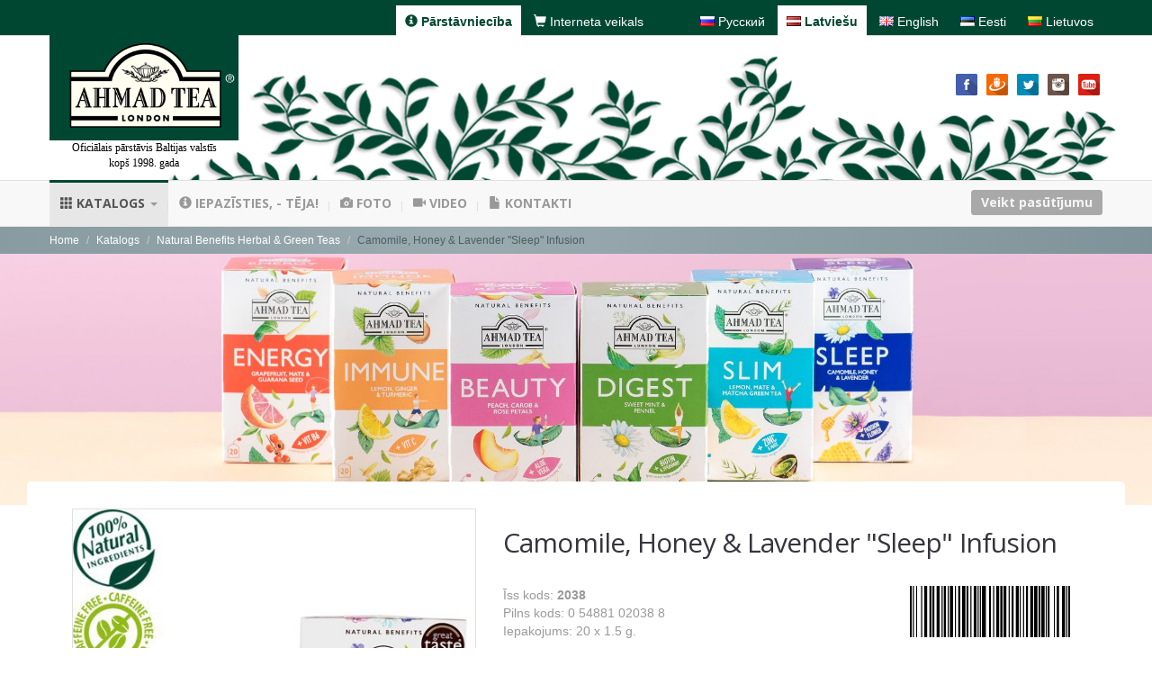

--- FILE ---
content_type: text/html; charset=UTF-8
request_url: https://ahmad.lv/lv/catalog/natural-benefits-herbal-green-teas/camomile-honey-lavender-sleep-infusion-teabags
body_size: 7308
content:
<!DOCTYPE html>
<!--[if lt IE 8]>      <html class="no-js lt-ie10 lt-ie9 lt-ie8"> <![endif]-->
<!--[if IE 8]>         <html class="no-js lt-ie10 lt-ie9"> <![endif]-->
<!--[if IE 9]>         <html class="no-js lt-ie10"> <![endif]-->
<!--[if gt IE 8]><!--> 
<html class="no-js"> <!--<![endif]-->
<head>
    <meta charset="utf-8">
	<title>Katalogs</title>
	<meta name="description" content="Pilnu AHMAD TEA preču klāstu Jūs varat atrast sadaļā &quot;Katalogs&quot;.  Jums būs pieejams pilnīgs preču apraksts, kā arī iespēja veikt pasūtījumu mūsu mājas lapā! ">
	<meta name="keywords" content="Katalogs, AHMAD TEA, light, wipe, wipes, sensitive, footspray, gel, Kā pasūtīt, pilnu preču klāsts, pasūtījuma, apraksts, preču apraksts, kā iegādāties, kā nopirkt">
    <meta name="viewport" content="width=device-width, initial-scale=1.0">
    
	<script type="text/javascript">
		var base = 'https://ahmad.lv/';
		var langpath = 'lv/';
		var fpath = 'https://ahmad.lv/lv/catalog';
	</script>
	
    <script type="text/javascript" src="https://ahmad.lv/interface/jquery/jquery-2.1.3.min.js"></script>

	<!-- JS-Cookie-->
	<script type="text/javascript" src="https://ahmad.lv/interface/js/js.cookie.js"></script>
    <!-- Twitter Bootstrap -->
    <link rel="stylesheet" href="https://ahmad.lv/interface/bootstrap-3.3.2-dist/css/bootstrap.min.css" type="text/css" media="all">
    <!-- Slider Revolution -->
    <link rel="stylesheet" href="https://ahmad.lv/interface/webmarket/js/rs-plugin/css/settings.css" type="text/css">


    <!-- jQuery UI -->
    <link rel="stylesheet" href="https://ahmad.lv/interface/webmarket/js/jquery-ui-1.10.3/css/smoothness/jquery-ui-1.10.3.custom.min.css" type="text/css">
    <!-- PrettyPhoto -->
    <link rel="stylesheet" href="https://ahmad.lv/interface/webmarket/js/prettyphoto/css/prettyPhoto.css" type="text/css">
    <!-- main styles -->
    <!--<link href="https://ahmad.lv/interface/webmarket/stylesheets/main.css" rel="stylesheet">-->
	<link href="https://ahmad.lv/interface/webmarket/stylesheets/ahmad-green.css" rel="stylesheet">

    <!-- Modernizr -->
    <script src="https://ahmad.lv/interface/webmarket/js/modernizr.custom.56918.js"></script>
    
    <!--ahmad-->
	<link rel="stylesheet" href="https://ahmad.lv/interface/css/style.css" type="text/css" media="all">

	<!--basket-->
	<script type="text/javascript" src="https://ahmad.lv/modules/drydry_basket/drydry_ajaxbasket.js"></script>
	
	<!--colorbox-->
	<link rel="stylesheet" href="https://ahmad.lv/interface/colorbox/colorbox.css" type="text/css">
	<script type="text/javascript" src="https://ahmad.lv/interface/colorbox/jquery.colorbox-min.js"></script>
	<script type="text/javascript">
		jQuery(function(){
			jQuery('a.colorbox').colorbox({maxWidth:'95%', maxHeight:'95%'});
			jQuery('.group_setificate').colorbox({ 
					innerWidth:"420px"
			});
		});
	</script>
	
	<!--gritter-->
	<link rel="stylesheet" type="text/css" href="https://ahmad.lv/interface/gritter/css/jquery.gritter.css">
	<script type="text/javascript" src="https://ahmad.lv/interface/gritter/js/jquery.gritter.js"></script>

    <!--  = Google Fonts =  -->
    <script type="text/javascript">
        WebFontConfig = {
            google : {
                families : ['Open+Sans:400,700,400italic,700italic:latin,latin-ext,cyrillic', 'Pacifico::latin']
            }
        };
        (function() {
            var wf = document.createElement('script');
            wf.src = ('https:' == document.location.protocol ? 'https' : 'http') + '://ajax.googleapis.com/ajax/libs/webfont/1/webfont.js';
            wf.type = 'text/javascript';
            wf.async = 'true';
            var s = document.getElementsByTagName('script')[0];
            s.parentNode.insertBefore(wf, s);
        })();
    </script>

    <!-- tooltips -->
	<script>
		$(function(){
			$('.bstooltip').tooltip();
            $('[data-toggle="tooltip"]').tooltip();
		});
	</script>

	<!--  = Recaptcha =  -->
	<script src='https://www.google.com/recaptcha/api.js?hl=lv'></script>

</head>

<body data-spy="scroll" data-target="#spyMenu" data-offset="80"> <!--class="boxed"-->

	<script>
  function fbq(a,b,c) {
  }
</script>
    <div class="master-wrapper">
    <!--  ==========  -->
    <!--  = Header =  -->
    <!--  ==========  -->
    <header id="header">
		<div class="header-wrap">
			
			<div class="darker-row">
				<div class="container">
					<div class="row">

						<!-- Sites selector -->
						<div class="col-xs-4 col-xs-offset-3 text-right">
	<div class="topmost-line2">
		<div class="lang-currency active">
			<a class="lang-line2 bstooltip" href="https://ahmad.lv/lv/" title="Website of the official Ahmad Tea representative in the Baltic States" data-placement="bottom">
				<span class="glyphicon glyphicon-info-sign" aria-hidden="true"></span>&nbsp;Pārstāvniecība			</a>
		</div>
		<div class="lang-currency ">
			<a class="lang-line2 bstooltip" href="https://ahmadtea-shop.eu/lv/" title="Oficiālais Online veikals Ahmad Tea Shop Baltijas valstīs" data-placement="bottom">
				<span class="glyphicon glyphicon-shopping-cart" aria-hidden="true"></span>&nbsp;Interneta veikals			</a>
		</div>
	</div>
</div>

						<!-- Languages selector -->
						<div class="col-xs-5 text-right">
	<div class="topmost-line2">
					<div class="lang-currency ">
				<a class="lang-line2 bstooltip" href="http://ahmad.lv/ru/catalog/natural-benefits-herbal-green-teas/camomile-honey-lavender-sleep-infusion-teabags" title="Русский" data-placement="bottom">
					<span class="js-change-text">
						<i class="famfamfam-flag-ru"></i>&nbsp;Русский					</span>
				</a>
			</div>
					<div class="lang-currency active">
				<a class="lang-line2 bstooltip" href="http://ahmad.lv/lv/catalog/natural-benefits-herbal-green-teas/camomile-honey-lavender-sleep-infusion-teabags" title="Latviešu" data-placement="bottom">
					<span class="js-change-text">
						<i class="famfamfam-flag-lv"></i>&nbsp;Latviešu					</span>
				</a>
			</div>
					<div class="lang-currency ">
				<a class="lang-line2 bstooltip" href="http://ahmadteabaltic.com/en/catalog/natural-benefits-herbal-green-teas/camomile-honey-lavender-sleep-infusion-teabags" title="English" data-placement="bottom">
					<span class="js-change-text">
						<i class="famfamfam-flag-en"></i>&nbsp;English					</span>
				</a>
			</div>
					<div class="lang-currency ">
				<a class="lang-line2 bstooltip" href="http://ahmadtea.ee/ee/catalog/natural-benefits-herbal-green-teas/camomile-honey-lavender-sleep-infusion-teabags" title="Eesti" data-placement="bottom">
					<span class="js-change-text">
						<i class="famfamfam-flag-ee"></i>&nbsp;Eesti					</span>
				</a>
			</div>
					<div class="lang-currency ">
				<a class="lang-line2 bstooltip" href="http://ahmadtea.lt/lt/catalog/natural-benefits-herbal-green-teas/camomile-honey-lavender-sleep-infusion-teabags" title="Lietuvos" data-placement="bottom">
					<span class="js-change-text">
						<i class="famfamfam-flag-lt"></i>&nbsp;Lietuvos					</span>
				</a>
			</div>
			</div>
</div>

					</div>
				</div>
			</div>

			<div class="container" style="margin-top: -1px;">
				<div class="row">

					<!--  ==========  -->
					<!--  = Logo =  -->
					<!--  ==========  -->
					<div class="col-xs-3">
						<a href="https://ahmad.lv/lv/"">
							<img class="logo-header" src="https://ahmad.lv/interface/images/logos/logo-640.png" alt="Ahmad Tea Baltic" />
							<!--<div class="Baskerville tagline-custom">The World's Most Exclusive Tea</div>-->
							<div class="Baskerville tagline-custom tagline-custom-tea">Oficiālais pārstāvis Baltijas valstīs<br>kopš 1998. gada</div>
						</a>
					</div>

					<!--  = Social Icons =  -->
					<div class="col-xs-3 col-xs-offset-6">
						<div class="top-right">
							<div style="overflow: hidden;">

								<div class="top_div_soc">
									<a target="_blank" href="https://facebook.com/AhmadTeaBaltic" class="fb bstooltip" title="Facebook">&nbsp;</a>
									<a target="_blank" href="https://draugiem.lv/AhmadTea/" class="dr bstooltip" title="Draugiem">&nbsp;</a>
									<a target="_blank" href="https://twitter.com/ahmadteaUK" class="tw bstooltip" title="Twitter">&nbsp;</a>
									<a target="_blank" href="https://instagram.com/AhmadTea" class="ins bstooltip" title="Instagram">&nbsp;</a>
									<a target="_blank" href="https://www.youtube.com/channel/UCLO8_lLcJ1v5kJwTcOvcKsg" class="yt bstooltip"		title="YouTube">&nbsp;</a>
									<!--<a target="_blank" href="https://ru.foursquare.com/v/dry-dry-baltic/52eeb2e411d26e76badf9dd2" class="fs bstooltip" title="Check In Here on Foursquare!">&nbsp;</a>-->
								</div>
								
							</div>
						</div>
					</div> <!-- /social icons -->


				</div>
			</div>
		</div>
    </header>

    <!--  ==========  -->
    <!--  = Main Menu / navbar =  -->
    <!--  ==========  -->
	<div class="navbar navbar-static-top navbar-default" id="stickyNavbar">
		<div class="container">
			<div class="row">

				<div class="col-xs-12">
					<!--  ==========  -->
					<!--  = Menu =  -->
					<!--  ==========  -->
					<ul class="nav navbar-nav" id="mainNavigation">
	<li class="active dropdown dropdown-supermenu">
		<a href="https://ahmad.lv/lv/catalog"><span class="glyphicon glyphicon-th" aria-hidden="true"></span>&nbsp;Katalogs <b class="caret"></b> </a>
		<ul class="dropdown-menu supermenu accepts-8">
			<li class="row" style="margin-right:2px;">
				<div class="col-xs-5">
					<ul class="nav nav-pills nav-stacked">
												<li><a href="https://ahmad.lv/lv/catalog/limited-edition">Limited Edition</a></li>
												<li><a href="https://ahmad.lv/lv/catalog/galerie-du-the">Galerie Du The</a></li>
												<li><a href="https://ahmad.lv/lv/catalog/black-tea-in-teabags">Melnā klasiskā tēja</a></li>
												<li><a href="https://ahmad.lv/lv/catalog/fruit-black-tea-range">Melnā tēja ar augļiem</a></li>
												<li><a href="https://ahmad.lv/lv/catalog/green-tea-in-teabag">Zaļā tēja</a></li>
												<li><a href="https://ahmad.lv/lv/catalog/decafeinated-tea">Melnā un zaļa bezkofeīnu tēja</a></li>
												<li><a href="https://ahmad.lv/lv/catalog/herbal-tea">Zāļu un augļu bezkofeīnu tēja</a></li>
												<li><a href="https://ahmad.lv/lv/catalog/natural-benefits-herbal-green-teas">Natural Benefits Herbal &amp; Green Teas</a></li>
												<li><a href="https://ahmad.lv/lv/catalog/tea-gifts">Tējas izlases un dāvanu tēja</a></li>
												<li><a href="https://ahmad.lv/lv/catalog/tea-caddies">Tēja bundziņas</a></li>
												<li><a href="https://ahmad.lv/lv/catalog/black-loose-tea">Beramā melnā tēja</a></li>
												<li><a href="https://ahmad.lv/lv/catalog/green-loose-tea">Beramā zaļā tēja</a></li>
												<li><a href="https://ahmad.lv/lv/catalog/cold-tea">Aukstā tēja</a></li>
												<li><a href="https://ahmad.lv/lv/catalog/accessories">Aksesuāri</a></li>
											</ul>
				</div>
				<div class="col-xs-7">
					<div class="embed-container">
						<iframe width="100%" src="//www.youtube.com/embed/MAe0mkUE58U?rel=0&amp;showinfo=0" frameborder="0" allowfullscreen></iframe>
					</div>
					<h5>Ahmad Tea rūpnīca. Lielbritānija.</h5>
					<p style="text-align: justify;"><small>Ahmad Tea ir pēc kvalitātes izcilas tējas britu zīmols. Atšķirībā no globālajiem tējas zīmolu ražotājiem, Ahmad Tea Ltd. ir senākā ģimenes tējas kompānija, kurā, kopš dibināšanas brīža un līdz šim Ahmad tējas augsta kvalitāte ir bijusi svarīgāka par komerciālām ambīcijām. Visi Ahmad Tea Ltd. dibinātāju un darbinieku pūliņi ir koncentrēti uz lielisku tējas maisījumu radīšanu. Ahmad Tea Ltd. Ir pastāvīgs Britu tējas biroja, kā arī Britu tējas asociācijas loceklis.</small></p>
				</div>
			</li>
		</ul>
	</li>

			<li class="">
			<a href="https://ahmad.lv/lv/info/get-acquainted-tea">
									<span class="glyphicon glyphicon-info-sign" aria-hidden="true"></span>
								Iepazīsties, - tēja!			</a>
		</li>
			<li class="">
			<a href="https://ahmad.lv/lv/photo-gallery">
									<span class="glyphicon glyphicon-camera" aria-hidden="true"></span>
								Foto			</a>
		</li>
			<li class="">
			<a href="https://ahmad.lv/lv/video">
									<span class="glyphicon glyphicon-facetime-video" aria-hidden="true"></span>
								Video			</a>
		</li>
			<li class="">
			<a href="https://ahmad.lv/lv/contacts">
									<span class="glyphicon glyphicon-file" aria-hidden="true"></span>
								Kontakti			</a>
		</li>
	
	
</ul>

<ul class="order-bt-ul"">
	<li>
		<a class="order-bt label label-default" href="https://ahmad.lv/lv/fastorder">
			Veikt pasūtījumu		</a>
	</li>
</ul>				</div>


			</div>
		</div>
	</div> <!-- /main menu -->
    
    <!--  ==========  -->
    <!--  = Breadcrumbs =  -->
    <!--  ==========  -->
    <div class="darker-stripe">
        <div class="container">
            <div class="row">
                <div class="col-xs-12">
											<ul class="breadcrumb">
															<li><a href="https://ahmad.lv/lv/">Home</a></li>
															<li><a href="https://ahmad.lv/lv/catalog">Katalogs</a></li>
															<li><a href="https://ahmad.lv/lv/catalog/natural-benefits-herbal-green-teas">Natural Benefits Herbal & Green Teas</a></li>
														<li class="active">Camomile, Honey & Lavender "Sleep" Infusion</li>
						</ul>
					                </div>
            </div>
        </div>
    </div>

		<div class="push-up-only fullwidthbanner-container">
		<ul>
			<li>
									<img src="https://ahmad.lv/data/pages/6/960/image/43d3.jpg" />
											</li>
		</ul>
	</div>

	
	<div class="container">
        <div class="push-up over-slider blocks-spacer">
            <div class="row">                
                <!--  ==========  -->
                <!--  = Main content =  -->
                <!--  ==========  -->
                <div class="col-xs-12" style="margin-bottom:30px;">
                    
                    <!--  ==========  -->
                    <!--  = Title =  -->
                    <!--  ==========  -->
                    <div class="underlined push-down-20"  style="display:none;" >
                        <h3>Camomile, Honey &amp; Lavender &quot;Sleep&quot; Infusion</h3>
                    </div> <!-- /title -->
                    
                    <!--  ==========  -->
                    <!--  = Description=  -->
                    <!--  ==========  -->
												<!--  ==========  -->
<!--  = Product =  -->
<!--  ==========  -->
<div class="blocks-spacer" style="margin-top:30px;">

	<!--  ==========  -->
	<!--  = Preview Images =  -->
	<!--  ==========  -->
	<div class="col-xs-5">
		<div class="product-preview">
			<div class="picture">
									<img src="https://ahmad.lv/data/pages/6/969/image/777a.jpg" alt="" id="mainPreviewImg">
							</div>
			
			<div class="thumbs clearfix">
									<div class="thumb active">
						<a href="#mainPreviewImg"><img src="https://ahmad.lv/data/pages/6/969/image/777a.jpg" alt="" /></a>
					</div>
													<div class="thumb">
						<a href="#mainPreviewImg"><img src="https://ahmad.lv/data/pages/6/969/image/6477.jpg" alt="" /></a>
					</div>
													<div class="thumb">
						<a href="#mainPreviewImg"><img src="https://ahmad.lv/data/pages/6/969/image/eff3.jpg" alt="" /></a>
					</div>
													<div class="thumb">
						<a href="#mainPreviewImg"><img src="https://ahmad.lv/data/pages/6/969/image/66d0.jpg" alt="" /></a>
					</div>
							</div>
		</div>
	</div>

	<!--  ==========  -->
	<!--  = Title and short desc =  -->
	<!--  ==========  -->
	<div class="col-xs-7">

		<div class="product-title">
			<h1 class="name"><span class="light">Camomile, Honey &amp; Lavender &quot;Sleep&quot; Infusion</span></h1>
		</div>

		<div class="product-description">
			<div class="row">
				<div class="col-xs-4">
					Īss kods: <b>2038</b><br />
					Pilns kods: 0 54881 02038 8<br />
					Iepakojums: 20 x 1.5 g.				</div>
				<div class="col-xs-8">
					<img width="200px;" class="pull-right" src="https://ahmad.lv/interface/images/catalog/Pla7s.png" alt="Camomile, Honey &amp; Lavender &quot;Sleep&quot; Infusion">
				</div>
			</div>

			<br>
			<!--  ==========  -->
			<!--  = Share buttons =  -->
			<!--  ==========  -->
			<div class="share-item push-down-20">
				<div class="row">
					<div class="col-xs-4">
						<small>Dalīties ar draugiem:</small>
					</div>
					<div class="col-xs-8">
						<div style="position:relative;float:right;">

							<div style="top:0px;right:245px;position:absolute;">
								<div class="fb-like" data-href="https://ahmad.lv/lv/catalog/natural-benefits-herbal-green-teas/camomile-honey-lavender-sleep-infusion-teabags" data-layout="button" data-action="like" data-show-faces="false" data-share="true"></div> <!--data-layout="button_count"-->
							</div>

							<div style="top:0px;right:140px;position:absolute;">
								<script type="text/javascript" src="//www.draugiem.lv/api/api.js"></script>
								<div id="draugiemLike"></div>
								<script type="text/javascript">
									var p = {
									link:"https://ahmad.lv/lv/catalog/natural-benefits-herbal-green-teas/camomile-honey-lavender-sleep-infusion-teabags?",
									name:"ahmadtea",
									popup:true
									/*layout:"icon"*/
									};
									new DApi.Like(p).append('draugiemLike');
								</script>
							</div>

							<div style="top:0px;right:70px;position:absolute;">
								<script src="https://platform.linkedin.com/in.js" type="text/javascript">
									lang: _								</script>
								<script type="IN/Share" data-url="https://ahmad.lv/lv/catalog/natural-benefits-herbal-green-teas/camomile-honey-lavender-sleep-infusion-teabags?"></script>
							</div>

							<div style="top:0px;right:0px;position:absolute;">
								<a href="https://twitter.com/share" class="twitter-share-button" data-url="https://ahmad.lv/lv/catalog/natural-benefits-herbal-green-teas/camomile-honey-lavender-sleep-infusion-teabags?" data-lang="" data-count="none" data-hashtags="AhmadTeaBaltic"></a>
								<script>!function(d,s,id){var js,fjs=d.getElementsByTagName(s)[0],p=/^http:/.test(d.location)?'http':'https';if(!d.getElementById(id)){js=d.createElement(s);js.id=id;js.src=p+'://platform.twitter.com/widgets.js';fjs.parentNode.insertBefore(js,fjs);}}(document, 'script', 'twitter-wjs');</script>
							</div>

						</div>
					</div>
				</div>
			</div>

		</div> <!-- / product-description -->
	</div> <!-- / col-xs-7 -->

			<!--  ==========  -->
		<!--  = Tabs with more info =  -->
		<!--  ==========  -->
		<div class="col-xs-12" style="margin-top:15px;">
			<div role="tabpanel">
				<!-- Nav tabs -->
				<ul class="nav nav-tabs" role="tablist">
											<li role="presentation" class="active"><a href="#description" aria-controls="description" role="tab" data-toggle="tab">Apraksts</a></li>
											<li role="presentation" class=""><a href="#ingredients" aria-controls="ingredients" role="tab" data-toggle="tab">Sastāvs</a></li>
											<li role="presentation" class=""><a href="#caffeine" aria-controls="caffeine" role="tab" data-toggle="tab">Kofeīna saturs</a></li>
									</ul>
				<!-- Tab panes -->
				<div class="tab-content">
					 
						<div role="tabpanel" class="tab-pane fade in active" id="description"><p>We all know that good sleep is essential for a healthy body and mind. That&rsquo;s why we've created this Sleep infusion. A light yet luxurious blend of flowers, honey and lemon balm, it&rsquo;s the ideal herbal tea to soothe you into a sleepier state of mind.</p>
<p>Our Tea Masters looked to nature to create this dreamy infusion. Camomile provides the perfect base, being cherished worldwide for its natural benefits and renowned for its calming qualities. We add fragrant lemon balm to enhance the meadow-fresh note. These gentle ingredients are accentuated with lavender, linden and passion flowers, all known for centuries to soothe and relax. Lastly, we complete the blend with dried honey pieces. A natural bedfellow to camomile, the honey melts into the infusion to bring a comforting golden sweetness. It&rsquo;s a wonderful cuppa which will help get you nodding off in no time. Made with 100% natural ingredients, you&rsquo;ll also wake up feeling wonderful.</p>
<p>You&rsquo;ll find 20 teabags in this box, string-tagged for easy brewing in a cup or pot. Each bag is foil-sealed to lock in its flavours and make every infusion is as fresh as the last. With our busy schedules and day-to-day stresses, it can be hard to unwind and get the good quality sleep our bodies need. This sweet, floral infusion helps soothe you into switching off. Watch as the petals infuse into a naturally light, sunny liquor, and breathe in the flowery perfume. Naturally relaxing and caffeine-free, it makes the perfect bedtime brew &ndash; or try it in the afternoon for a superior siesta. It&rsquo;s also a lovely refreshing cuppa to instil a little calm at the start of a busy day.</p></div>
					 
						<div role="tabpanel" class="tab-pane fade " id="ingredients"><p><span>Camomile, Lemon balm, Passion flower, Peppermint, Lemongrass, Flavouring, Lemon verbena, Linden flowers, Lavender flowers, Honey pieces</span></p></div>
					 
						<div role="tabpanel" class="tab-pane fade " id="caffeine"><p><span>This herbal blend is naturally caffeine-free</span></p></div>
									</div>
			</div>
		</div>
	
</div> <!-- / blocks-spacer -->					</div>

                </div> <!-- /main content -->

            </div> <!-- /row -->
        </div>
    </div> <!-- /container -->
    
	<!--  ==========  -->
	<!--  = Brands Carousel =  -->
	<!--  ==========  -->
	<div class="darker-stripe with-shadows icons">
		<div class="container blocks-spacer-last" style="margin-top:20px;">

			<!--  ==========  -->
			<!--  = Title =  -->
			<!--  ==========  -->
			<div class="row">
				<div class="col-xs-12">
					<div class="main-titles lined">
						<h2 class="title">Mūsu <b>Sertifikāti un Apbalvojumi</b></h2>
						<div class="arrows">
							<a href="#" id="brandsLeft"><span class="glyphicon glyphicon-menu-left" aria-hidden="true"></span></a>
							<a href="#" id="brandsRight"><span class="glyphicon glyphicon-menu-right" aria-hidden="true"></span></a>
						</div>
					</div>
				</div>
			</div> <!-- /title -->

			<!--  ==========  -->
			<!--  = Logos =  -->
			<!--  ==========  -->
			<div class="row">
				<div class="col-xs-12">
					<div class="brands carouFredSel" data-nav="brands" data-autoplay="true">
						<img src="https://ahmad.lv/interface/images/sertificates/logo2_isoqB.png" alt="" width="300px" height="100px" />
						<img src="https://ahmad.lv/interface/images/sertificates/logo_utcB.png" alt="" width="300px" height="100px" />
						<img src="https://ahmad.lv/interface/images/sertificates/logo_etpB.png" alt="" width="300px" height="100px" />
						<img src="https://ahmad.lv/interface/images/sertificates/greattaste2015.png" alt="" width="150px" height="100px" />
						<img src="https://ahmad.lv/interface/images/sertificates/greattaste2016.png" alt="" width="150px" height="100px" />
						<img src="https://ahmad.lv/interface/images/sertificates/greattaste2017.png" alt="" width="150px" height="100px" />
					</div>
				</div>
			</div> <!-- /logos -->
		</div>
	</div> <!-- /brands carousel -->

	<!--  ==========  -->
	<!--  = Middle footer =  -->
	<!--  ==========  -->
	<footer>
		<div class="foot-dark">
			<div class="container">
				<div class="row">

					<div class="col-xs-6">
						<div class="main-titles lined">
							<h3 class="title">Facebook</h3>
						</div>
						<div class="fill-iframe"> <!-- bordered / fill-iframe -->
							<div class="fb-page" data-href="https://www.facebook.com/AhmadTeaBaltic/" data-width="500" data-height="300" data-small-header="false" data-adapt-container-width="false" data-hide-cover="false" data-show-facepile="true"><blockquote cite="https://www.facebook.com/AhmadTeaBaltic/" class="fb-xfbml-parse-ignore"><a href="https://www.facebook.com/AhmadTeaBaltic/">Ahmad Tea in Baltic States</a></blockquote></div>
						</div>
					</div>

					<div class="col-xs-6">
						<div class="main-titles lined">
							<h3 class="title">Draugiem</h3>
						</div>
						<div class="fill-iframe">
							<iframe src="//www.draugiem.lv/business/ext/fans/?name=ahmadtea&showFans=50&count=9" scrolling="no" frameborder="1" style="border:none; overflow:hidden; width:500px; min-height:238px;"></iframe>
						</div>
					</div>
					
				</div>
			</div>
		</div> <!-- /middle footer -->

		<!--  ==========  -->
		<!--  = Bottom Footer =  -->
		<!--  ==========  -->
		<div class="foot-last">
			<a href="#" id="toTheTop">
				<span class="glyphicon glyphicon-chevron-up"></span>
			</a>
			<div class="container">
				<div class="row">
					<div class="col-xs-6">
						&copy; Copyright 1998-2026. LATVOKO SIA. Visas tiesības ir aizsargātas.<br />
						Uzturēšana un apkalpošana: Inova Group SIA					</div>
				</div>
			</div>
		</div> <!-- /bottom footer -->
	</footer> <!-- /footer -->

</div> <!-- end of master-wrapper -->

	<!--  ==========  -->
	<!--  = JavaScript =  -->
	<!--  ==========  -->

	<!--  = FB =  -->
	<div id="fb-root"></div>
	<script>(function(d, s, id) {
		var js, fjs = d.getElementsByTagName(s)[0];
		if (d.getElementById(id)) return;
		js = d.createElement(s); js.id = id;
		js.src = "//connect.facebook.net/lv_LV/sdk.js#xfbml=1&version=v2.0";
		fjs.parentNode.insertBefore(js, fjs);
		}(document, 'script', 'facebook-jssdk'));
	</script>

	<!--  = _ =  -->
	<script src="https://ahmad.lv/interface/webmarket/js/underscore/underscore-min.js" type="text/javascript"></script>

	<!--  = Bootstrap =  -->
	<script src="https://ahmad.lv/interface/bootstrap-3.3.2-dist/js/bootstrap.min.js" type="text/javascript"></script>

	<!--  = CarouFredSel =  -->
	<script src="https://ahmad.lv/interface/webmarket/js/jquery.carouFredSel-6.2.1-packed.js" type="text/javascript"></script>

	<!--  = jQuery UI =  -->
	<script src="https://ahmad.lv/interface/webmarket/js/jquery-ui-1.10.3/js/jquery-ui-1.10.3.custom.min.js" type="text/javascript"></script>
	<script src="https://ahmad.lv/interface/webmarket/js/jquery-ui-1.10.3/touch-fix.min.js" type="text/javascript"></script>

	<!--  = Isotope =  -->
	<script src="https://ahmad.lv/interface/webmarket/js/isotope/jquery.isotope.min.js" type="text/javascript"></script>

	<!--  = Tour =  -->
	<script src="https://ahmad.lv/interface/webmarket/js/bootstrap-tour/build/js/bootstrap-tour.min.js" type="text/javascript"></script>

	<!--  = PrettyPhoto =  -->
	<script src="https://ahmad.lv/interface/webmarket/js/prettyphoto/js/jquery.prettyPhoto.js" type="text/javascript"></script>

	<!--  = Custom JS =  -->
	<script src="https://ahmad.lv/interface/webmarket/js/custom.js" type="text/javascript"></script>

	<!-- Google Analytics -->
	<script>
		(function(i,s,o,g,r,a,m){i['GoogleAnalyticsObject']=r;i[r]=i[r]||function(){
		(i[r].q=i[r].q||[]).push(arguments)},i[r].l=1*new Date();a=s.createElement(o),
		m=s.getElementsByTagName(o)[0];a.async=1;a.src=g;m.parentNode.insertBefore(a,m)
		})(window,document,'script','//www.google-analytics.com/analytics.js','ga');
		ga('create', 'UA-57216186-1', 'auto');
		ga('send', 'pageview');
	</script>

</body>
</html>


--- FILE ---
content_type: text/css
request_url: https://ahmad.lv/interface/css/style.css
body_size: 4424
content:
/* 
  Green 
#0b3e2d  100%
#105b42  70%
#198c66  50%

   Gold
#806b43  100%
#97886c  70%

##10.2016.############
Ahmad main corporate colors (code / pantone):

Green dark		#004731		3435С
Green light		#006544		3425C
Orange			#ef8200		144C
Silver			#85888b		877C
Gold			#917c4c		871C
White			#fff
######################### */

body {
	min-width:1200px;
}
.container {
	width:1200px;
}
img {max-width:100%;}

.push-up { 
	margin-top: -30px; 
	background: white; 
	-webkit-border-radius: 5px; 
	-moz-border-radius: 5px; 
	border-radius: 5px; 
	margin: -26px -25px 0; 
	padding: 0px 35px 0; 
}

.push-up-only { 
	margin-top: -30px;  
}

header .darker-row { 
	/*background: url('/interface/webmarket/images/box-bg.jpg?1390312582') repeat; */
	background-color: #004731; 
	padding-top: 13px;
	height: 40px;
	/*border-bottom: 0px solid #e0e0e0; */
}
header .darker-row-shop { 
	background-color: #917c4c; 
	padding-top: 13px;
	height: 40px;
}
header .logo-header { 
	width: 210px;
	background: #004731;
}
header .logo-header-shop { 
	width: 210px;
	background: #917c4c;
}
header .header-wrap {
	background: url(/interface/images/bg/leaves3.png) no-repeat center bottom;
	/*background: #fffef0;*/
	width: 100%;
	height: 200px;
	max-height: 200px;
	min-width: 1200px;
}
header .header-wrap-shop {
	background: url(/interface/images/bg/bgs_ahmad.png) no-repeat center bottom; */
	/*background: #fffef0;*/
	width: 100%;
	height: 200px;
	max-height: 200px;
	min-width: 1200px;
}

.topmost-line .lang-line { display: block; padding: 10px; color: #727272; text-decoration: none !important; }
.topmost-line .active .lang-line { background-color:#004731; color:#e7e7e7; }

.topmost-line2 .lang-line2 {padding: 10px; color: #fff; text-decoration: none !important; }
.topmost-line2 .active .lang-line2 { color:#004731; background-color:#fff;  font-weight: bold; }

.Baskerville { 
	font-family: Baskerville, "Baskerville Old Face", "Hoefler Text", Garamond, "Times New Roman", serif;
}
.tagline-custom, .tagline-custom a {
	font-size: 12px;
	color: #917c4c;
	width: 210px;
	text-decoration: none;
	text-align: center;
}
.tagline-custom-tea, .tagline-custom-tea a {
	color: #000;
}

.navbar {
	margin-bottom:0px;
}
.btn-default {
	background-color: #e7e7e7;
}

/* ICONS ======================================================================== */
.icons_off {
	background: -webkit-linear-gradient(#e2e2e2, #1f1f1f); /* For Safari 5.1 to 6.0 */
	background: -o-linear-gradient(#e2e2e2, #1f1f1f); /* For Opera 11.1 to 12.0 */
	background: -moz-linear-gradient(#e2e2e2, #1f1f1f); /* For Firefox 3.6 to 15 */
	background: linear-gradient(#e2e2e2, #1f1f1f); /* Standard syntax */
	min-height: 120px;
	padding: 20px 0 20px 0;
}
.icons {
	background: #dcdcdc;
	padding: 20px 0 10px 0;
}
.icons_pics {
	font-size: 40px;
	color:#000;
}
.icons_title {
	text-transform:uppercase;
	font-weight:bold;
	font-size: 15px;
	line-height: 1.2em;
	color:#000;
}
.icons_text {
	font-size: 12px;
	line-height: 1.2em;
	color:#333333;
}

/* SELECTION ======================================================================== */
::-moz-selection {
	background:#c9d7d3;
	color:#fff;
	text-shadow:none
}
::selection {
	background: #c9d7d3;
	color: #fff;
	text-shadow: none
}
abbr[title] {
	border-bottom: 1px dotted
}


/* top social buttons 40px ============================================= 
.top_div_soc a {
	width:40px;
	height:40px;
	background-image: url(/interface/images/social_buttons_2.png);
	background-repeat: no-repeat;
	text-decoration:none;
	display:inline-block;
	position:relative;
}
.top_div_soc a:hover { text-decoration:none; }
.top_div_soc a.fb { background-position: 0 0; }
.top_div_soc a.fb:hover { background-position: 0 -40px; }
.top_div_soc a.dr { background-position: -40px 0; }
.top_div_soc a.dr:hover { background-position: -40px -40px; }
.top_div_soc a.ins { background-position: -80px 0; }
.top_div_soc a.ins:hover { background-position: -80px -40px; }
.top_div_soc a.yt { background-position: -120px 0; }
.top_div_soc a.yt:hover { background-position: -120px -40px; }
.top_div_soc a.tw { background-position: -160px 0; }
.top_div_soc a.tw:hover { background-position: -160px -40px; }
.top_div_soc a.fs { background-position: -200px 0; }
.top_div_soc a.fs:hover { background-position: -200px -40px; }

=== */
/* top social buttons 30px ============================================= */
.top_div_soc a {
	width:30px;
	height:30px;
	background-image: url(/interface/images/social_buttons_3.png);
	background-repeat: no-repeat;
	text-decoration:none;
	display:inline-block;
	position:relative;
}
.top_div_soc a:hover { text-decoration:none; }
.top_div_soc a.fb { background-position: 0 0; }
.top_div_soc a.fb:hover { background-position: 0 -30px; }
.top_div_soc a.dr { background-position: -30px 0; }
.top_div_soc a.dr:hover { background-position: -30px -30px; }
.top_div_soc a.ins { background-position: -60px 0; }
.top_div_soc a.ins:hover { background-position: -60px -30px; }
.top_div_soc a.yt { background-position: -90px 0; }
.top_div_soc a.yt:hover { background-position: -90px -30px; }
.top_div_soc a.tw { background-position: -120px 0; }
.top_div_soc a.tw:hover { background-position: -120px -30px; }
.top_div_soc a.fs { background-position: -150px 0; }
.top_div_soc a.fs:hover { background-position: -150px -30px; }


/* CONTENT ============================================================ */
ul {
	/*list-style-image: url(/interface/images/tick.png);*/
}
.content_title {
	font-size:15px;
	text-transform:uppercase;
	font-weight:bold;
	line-height:1.2em;
	color:#525252;
	margin-bottom:12px;
}
.price_basket {
	font-size:13px;
}
.price_strike {
	font-size:12px;
	color:#838383;
	text-decoration: line-through;
}
.price_discont {
	font-size:13px;
	color:#838383;
}
.price_discont_status_info {
	font-size:9px;
}

.basket-plus, .basket-minus, .basket-plus-box, .basket-minus-box {
	cursor: pointer;
	text-decoration: none;
	-webkit-user-select: none; /* webkit (safari, chrome) browsers */
    -moz-user-select: none; /* mozilla browsers */
    -khtml-user-select: none; /* webkit (konqueror) browsers */
    -ms-user-select: none; /* IE10+ */
}
.star {
	color: #ed1d1d;
}

/* OTHER ============================================================ */
.caret-right {
    border-bottom: 4px solid transparent;
    border-top: 4px solid transparent;
    border-left: 4px solid #000000;
    display: inline-block;
    height: 0;
    opacity: 0.3;
    vertical-align: top;
	margin-top:4px;
    width: 0;
}

.captcha img {
	max-width:107px;
	width: 107px;
}
.captcha_text {
	font-size: 10px;
}

br { clear: both; } 

.cntSeparator {      
	font-size: 54px;         
	margin: 10px 7px;         
	color: #000;       
}       
.desc { margin: 7px 3px; }       
.desc div {         
	float: left;         
	font-family: Arial;         
	width: 70px;         
	margin-right: 65px;         
	font-size: 13px;         
	font-weight: bold;         
	color: #000;       
}

.drydry_gritter .gritter-item .gritter-title {font-size:16px;}
.drydry_gritter .gritter-item {font-size:14px;}
.drydry_gritter .gritter-close {left: auto; right: 4px;}

/*basket*/
#basket_steps {width:1160px; overflow:hidden;}
#basket_steps_canvas {width:3480px; position:relative;}
.basket_step {width:1160px; float:left;}
#basket_steps_line input {margin-bottom: 20px;}
#basket_steps_line input:disabled {opacity: 1;}
#basket_steps_line .steps_tiks_block {position:relative;}
#basket_steps_line .steps_tiks_block .steps_tik {position:absolute; top:3px; right:-7px; color:#919191;}


.has-error label.btn {border:1px solid #a94442;}

#gmap {
	width:100%;
	height:415px;
	display:block;

	-webkit-filter: grayscale(100%);
	   -moz-filter: grayscale(100%);
		-ms-filter: grayscale(100%);
		-o-filter: grayscale(100%);
		   filter: grayscale(100%);
		   filter: url("data:image/svg+xml;utf8,<svg xmlns=\'http://www.w3.org/2000/svg\'><filter id=\'grayscale\'><feColorMatrix type=\'matrix\' values=\'0.3333 0.3333 0.3333 0 0 0.3333 0.3333 0.3333 0 0 0.3333 0.3333 0.3333 0 0 0 0 0 1 0\'/></filter></svg>#grayscale");
		   filter: gray; 

	z-index:1;
}
.product .picture a {
	outline: none;
}
.product .picture .btn {
	display:block;
}
@media (min-width: 980px) {
	.product .picture .btn {
		width: 186px; margin-left: -93px;
	}
}

.btn-default.disabled, .btn-default[disabled] {background-color:#e7e7e7;}

.price-block {
	min-height: 40px;
}

/*убиваем резиновость меню*/
@media (max-width: 768px) {
    .navbar-header {
        float: left;
    }

    .navbar {
        border-radius: 4px;
        min-width: 400px;
    }

    .nav-tabs-justified > li > a {
        border-bottom: 1px solid #ddd;
        border-radius: 4px 4px 0 0;
    }
    .nav-tabs-justified > .active > a,
    .nav-tabs-justified > .active > a:hover,
    .nav-tabs-justified > .active > a:focus {
        border-bottom-color: #fff;
    }

    .nav-justified > li {
        display: table-cell;
        width: 1%;
    }
    .nav-justified > li > a {
        margin-bottom: 0;
    }

    .nav-tabs.nav-justified > li > a {
        border-bottom: 1px solid #ddd;
        border-radius: 4px 4px 0 0;
    }
    .nav-tabs.nav-justified > .active > a,
    .nav-tabs.nav-justified > .active > a:hover,
    .nav-tabs.nav-justified > .active > a:focus {
        border-bottom-color: #fff;
    }

    .nav-tabs.nav-justified > li {
        display: table-cell;
        width: 1%;
    }
    .nav-tabs.nav-justified > li > a {
        margin-bottom: 0;
    }

    .navbar-right .dropdown-menu {
        right: 0;
        left: auto;
    }
    .navbar-right .dropdown-menu-left {
        right: auto;
        left: 0;
    }
    .container {
        min-width: 400px;
    }

    .navbar-collapse {
        width: auto;
        border-top: 0;
        box-shadow: none;
    }
    .navbar-collapse.collapse {
        display: block !important;
        height: auto !important;
        padding-bottom: 0;
        overflow: visible !important;
    }
    .navbar-collapse.in {
        overflow-y: visible;
    }
    .navbar-fixed-top .navbar-collapse,
    .navbar-static-top .navbar-collapse,
    .navbar-fixed-bottom .navbar-collapse {
        padding-right: 0;
        padding-left: 0;
    }

    .container > .navbar-header,
    .container-fluid > .navbar-header,
    .container > .navbar-collapse,
    .container-fluid > .navbar-collapse {
        margin-right: 0;
        margin-left: 0;
    }

    .navbar-static-top {
        border-radius: 0;
    }

    .navbar-fixed-top,
    .navbar-fixed-bottom {
        border-radius: 0;
    }

    .navbar-toggle {
        display: none;
    }

    .navbar-nav {
        float: left;
        margin: 0;
    }
    .navbar-nav > li {
        float: left;
    }
    .navbar-nav > li > a {
        padding-top: 15px;
        padding-bottom: 15px;
    }
    .navbar-nav.navbar-right:last-child {
        margin-right: -15px;
    }

    .navbar-left {
        float: left !important;
    }
    .navbar-right {
        float: right !important;
    }

    .navbar-form .form-group {
        display: inline-block;
        margin-bottom: 0;
        vertical-align: middle;
    }
    .navbar-form .form-control {
        display: inline-block;
        width: auto;
        vertical-align: middle;
    }
    .navbar-form .control-label {
        margin-bottom: 0;
        vertical-align: middle;
    }
    .navbar-form .radio,
    .navbar-form .checkbox {
        display: inline-block;
        padding-left: 0;
        margin-top: 0;
        margin-bottom: 0;
        vertical-align: middle;
    }
    .navbar-form .radio input[type="radio"],
    .navbar-form .checkbox input[type="checkbox"] {
        float: none;
        margin-left: 0;
    }
    .navbar-form .has-feedback .form-control-feedback {
        top: 0;
    }

    .navbar-form {
        width: auto;
        padding-top: 0;
        padding-bottom: 0;
        margin-right: 0;
        margin-left: 0;
        border: 0;
        -webkit-box-shadow: none;
                box-shadow: none;
    }
    .navbar-form.navbar-right:last-child {
        margin-right: -15px;
    }

    .navbar-text {
        float: left;
        margin-right: 15px;
        margin-left: 15px;
    }
    .navbar-text.navbar-right:last-child {
        margin-right: 0;
    } 
}

.disabledFilterLink {color:#bbb; margin:3px 0px;}

/* --------------------------
	PROFILE INTRO
-------------------------- */
.intro.container { position:relative; }
.text_inside { position:absolute; top:-160px;}
.intro h1 { color:#917c4c; font-size:30px; margin-top: 0; text-shadow: 1px 1px 0 black;}
.intro h1 span { font-size:46px; line-height:44px; color:#fff;}

/* --------------------------
	MY AHMAD LOGIN PANEL
-------------------------- */

.section-mine {
	position: absolute;
	top: -7px;
	right: -100px;
	width: 310px;
	min-height: 65px;
}

.section-mine .mine-article {
	position: relative;
	left: -1px;
	width: 310px;
	min-height: 69px;
	background: url('/interface/images/bg/login_gold_6.png') no-repeat;
}

.section-mine .mine-header .title {
	position: absolute;
	left: 40px;
	top: 12px;
	font-size: 15px;
	font-weight: 700;
	color: #fff;
}

.section-mine .mine-header .anonymous_actions {
	position: absolute;
	left: 40px;
	top: 31px;
	font-size: 12px;
}

.sep {
	display: inline-block;
	padding: 0 3px;
	color: #aaa;
	vertical-align: middle;
}

/* --------------------------
	BASKET radio selectors
-------------------------- */

.basket_blocks {
	border: 10px solid #efefef;
	border-bottom: 0px;
	border-right: 0px;
	padding: 0 0 20px 0;
	position:relative;
	overflow:visible;
	margin-top:20px;
}
.basket_blocks_count {
	position:absolute;
	font-size:20px;
	left:-10px;
	top:-20px;
	z-index:0;
	background-color: #004731;
	padding: 2px 10px;
	border-radius: 100%;
	color: #fff;
	font-weight: bold;
}
.cost {
	position:absolute;
	padding: 4px 10px;
	font-size:10px;
	right:0px;
	bottom:0px;
	z-index:0;
	background-color: #dcdcdc;
	border-radius: 5px 0 2px 0;
	color: #000;
}

.cheched_radio {
	display:none;
	position: absolute;
	padding: 3px 3px;
	font-size: 11px;
	right: 0px;
	top:0px;
	color: #006544;
}
div.clear
{
    clear: both;
}
div.product-chooser{
    
}
    div.product-chooser.disabled div.product-chooser-item
	{
		zoom: 1;
		filter: alpha(opacity=60);
		opacity: 0.6;
		cursor: default;
	}

	div.product-chooser div.product-chooser-item{
		padding: 7px;
		border-radius: 5px;
		cursor: pointer;
		position: relative;
		border: 1px solid #dcdcdc;
		margin-bottom: 20px;
        margin-left: 0px;
        margin-right: 0px;
		min-height: 50px;
	}
	
	div.product-chooser div.product-chooser-item.selected{
		border: 3px solid #004731;
		background: #efefef;
		padding: 5px;
		filter: alpha(opacity=100);
		opacity: 1;
	}
	div.product-chooser div.product-chooser-item.selected .cost{
		background-color: #004731;
		color: #fff;
	}
	div.product-chooser div.product-chooser-item.selected .cheched_radio{
		display: block;
	}
	
		div.product-chooser div.product-chooser-item img{
			padding: 0;
		}
		
		div.product-chooser div.product-chooser-item span.title{
			display: block;
			margin: 3px 0 2px 0;
			font-weight: bold;
			font-size: 12px;
			text-transform: uppercase;
			padding: 0 7px 0 0;
		}
		
		div.product-chooser div.product-chooser-item span.description{
			font-size: 11px;
			font-weight: normal;
			padding: 0;
		}
		
		div.product-chooser div.product-chooser-item input{
			position: absolute;
			left: 0;
			top: 0;
			visibility:hidden;
		}

/* --------------------------
	Reviews
-------------------------- */
#reviews .name {
	font-size:15px;
	text-align: left;
	font-weight:bold;
}
#reviews .date {
	font-size:11px;
	text-align: right;
	float: right;
	padding: 0px;
}
#reviews .reviews {
	white-space: pre-wrap;
	margin-bottom: 15px;
	padding:0;
}
#reviews .answers {
	white-space:pre-wrap;
}
#reviews .answer_block {
	line-height:0.7em;
	text-align:justify;
	padding: 5px 10px;
}
#reviews .answer_block p {
	font-size:11px;
}
#pagination a.current {
	background-color:#004731;
	font-size: 13px;
	font-weight:bold;
	color:#ffffff;
	text-shadow: -1px -1px 0 rgba(0, 0, 0, 0.25);
	border:0px solid #004731;
}

.crossed-out-price {
	text-decoration: line-through;
	opacity: 0.5;
}


/* Left menu */
li.active a.active {
	font-weight:bold;
	color:#155842;
}

/* Mainpage slider */
#myCarousel .carousel-inner .item  {
	text-align: center;
	max-height: 700px;
	overflow: hidden;
}
#myCarousel .carousel-inner .slider_video  {
	margin: 0px auto;
	width:100%
}
#myCarousel .carousel-inner .slider_info_block  {
	position: absolute;
	top: 60px;
	left: 25%;
	width:60%;
	margin:20px auto;
	text-align: left;
}
#myCarousel .carousel-inner .slider_info_block h2 {
	color: black;
	-webkit-text-fill-color: white; /* Will override color (regardless of order) */
	-webkit-text-stroke-width: 1px;
	-webkit-text-stroke-color: black;
	text-outline: 1px black;
	margin: 0px 0px 0px 0px;
}

/* --------------------------
	Slider Slogan Text
-------------------------- */
.header-slogan h1 {
	line-height:1.15;
	font-size:1.6em;
	color:#fff;
	text-transform:uppercase;
	font-family:sans-serif;
	font-weight: bold;
}
.header-slogan h4 {
	line-height:1.15;
	font-size:1em;
	color:#fff;
	text-transform:normal;
	font-family:sans-serif;
}
.slogan-bg {
	background:#0b3e2d;
	position:relative;
	outline: #0b3e2d solid 0.3em;
	-moz-outline-offset:-0. 04em;
}			
.slogan-bg-down {
	background:gray;
	outline: gray solid 0.3em;
	-moz-outline-offset:-0. 04em;
}
.slogan-bg span {
	position:relative;
}

/* topm-menu-btn-tea-order */
.order-bt-ul {
	list-style: none; 
	position:relative;
}

.order-bt {
	text-transform: none; 
	padding: 7px 11px 7px 11px; 
	color:#F5F5F5; 
	font-weight:600;
	font-size:14px;
	position:absolute;
	top:10px;
	right:0px;
	background:#a9a9a9;
}
/* .order-bt.label-default:hover {
	background-color:#004731;
}
*/

--- FILE ---
content_type: application/javascript
request_url: https://ahmad.lv/modules/drydry_basket/drydry_ajaxbasket.js
body_size: 905
content:
	
var orderPage = base+langpath+'basket';

function drydry_ajaxbasket_checkint(p){	
	val = parseInt( $(p).val() , 10);
	if( isNaN(val) || val<0 || $(p).val()=="")
		val = 0;
	$(p).val( val);
}

function drydry_ajaxbasket_refresh(count, sum){
	$('.basket_count').html(count);
	$('.basket_sum').html(sum);
}

function drydry_ajaxbasket_add(id, price, count, doaction, unit, quiet){
	fbq('track', 'AddToCart');

	if(typeof(doaction)=='undefined'){
		doaction = 'add';
	}
	if(typeof(unit)=='undefined'){
		unit = 'item';
	}
	if(typeof(quiet)=='undefined'){
		quiet = false;
	}

	//$('#i'+id).attr('value',count);
	$.ajax({
	  async : false, 
	  dataType:'json',
	  url: orderPage+"?action=ajaxBasket&id="+id+"&price="+price+"&count="+count+"&do="+doaction+"&unit="+unit+"&randkey="+Math.random(),
	  success: function(data){
		if(quiet===false){
			drydry_ajaxbasket_get_response(data);
		}
	  }
	});
}

function drydry_ajaxbasket_delete(id, unit){
	if(typeof(unit)=='undefined'){
		unit = 'item';
	}
	$.ajax({
	  async : false, 
	  dataType:'json',
	  url: orderPage+"?action=ajaxBasket&id="+id+"&unit="+unit+"&do=delete&randkey="+Math.random(),
	  success: drydry_ajaxbasket_get_response
	});
}

function drydry_ajaxbasket_get_response(data){
	if(typeof(data.status) != 'undefined' && data.status=="success"){
		if(
					typeof(data.messageTitle) != 'undefined' &&
					typeof(data.messageText) != 'undefined' &&
					(data.messageTitle.length || data.messageText.length)
				){
			$.gritter.add({
				title: data.messageTitle,
				text: data.messageText,
				class_name: 'drydry_gritter',
				time:10000
			});		
		}
		if(typeof(data.basketCount) != 'undefined' && typeof(data.basketSum) != 'undefined'){
			drydry_ajaxbasket_refresh(data.basketCount,data.basketSum);
		}
	} else {
		alert("error");
		document.location.reload();
	}
}

$(function(){
	$('.basket-minus, .basket-minus-box').on('click', function(){
		if($(this).hasClass('basket-minus-box')){
			var inp = $('#inp_box_'+$(this).data('item-id'));
		}else{
			var inp = $('#inp_'+$(this).data('item-id'));
		}		
		if(inp.length){
			var count = parseInt(inp.val());
			if(isNaN(count)){
				count = 0;
			}
			count--;
			if(count<0){
				count = 0;
			}
			inp.val(count);
		}
	});
	$('.basket-plus, .basket-plus-box').on('click', function(){
		if($(this).hasClass('basket-plus-box')){
			var inp = $('#inp_box_'+$(this).data('item-id'));
		}else{
			var inp = $('#inp_'+$(this).data('item-id'));
		}
		if(inp.length){
			var count = parseInt(inp.val());
			if(isNaN(count)){
				count = 0;
			}
			count++;
			inp.val(count);
		}
	});
	$('.basket-btn-add').on('click', function(){
		var item_id = $(this).data('item-id')
		
		var inp = $('#inp_'+item_id);		
		var inp_box = $('#inp_box_'+item_id);
		
		if(inp.length){
			var count = parseInt(inp.val());
			if(isNaN(count)){
				count = 0;
			}
			var price = inp.data('price');
			
			var quiet = false;
			if(inp_box.length && parseInt(inp_box.val())>0){
				quiet = true;
			}
			
			drydry_ajaxbasket_add(item_id, price, count, 'add', 'item', quiet);
		}
		if(inp_box.length){
			var count = parseInt(inp_box.val());
			if(isNaN(count)){
				count = 0;
			}
			var price = inp_box.data('price');
			
			drydry_ajaxbasket_add(item_id, price, count, 'add', 'box');
		}
	});
});

--- FILE ---
content_type: application/javascript
request_url: https://ahmad.lv/interface/webmarket/js/custom.js
body_size: 7162
content:
/*jshint forin:true, noarg:true, noempty:true, eqeqeq:true, bitwise:true, strict:true, undef:true, unused:true, curly:true, browser:true, jquery:true, indent:4, maxerr:50 */
/* global _, Tour */

//  ========== 
//  = Custom JS and jQuery = 
//  ========== 
// variables
var WebMarketVars = {
    currencyBefore: true, // true foe the currencies like USD, where the symbol comes before the number ($123.45). False for the symbol after the number (123,45 €) 
    currencySymbol: "€ ",
    priceRange: [ parseFloat($('#minFilterPrice').html()), parseFloat($('#maxFilterPrice').html()) ], // minimum and maximum range for the price range selector
    priceStep: 1
};

jQuery(document).ready(function($) {
    "use strict";
    
    /**
     * Set the ie10 class to html tag for IE10
     */
    if (/*@cc_on!@*/false) {  
        document.documentElement.className+=' ie10';  
    }  
    
    /**
     * Below the first responsive break we assume touch behaviour
     */
    var isTouch = function() {
        return $(window).width() < 980 ? true : false;
    };
    var determineScreenClass = function() {
        $("html").toggleClass("large-screen", !isTouch());
    };



    //  ========== 
    //  = Smooth scroll to the top of the page & scroll menu = 
    //  ==========
    $("#toTheTop").click(function() {
        $("html, body").animate({
            scrollTop: 0
        }, 2e3, "easeInOutQuart");
        return false;
    });
    $("#spyMenu a").click(function() {
        var $this = $(this);
        $("html, body").animate({
            scrollTop: $($this.attr("href")).offset().top - 70
        }, 700, "easeInOutQuart");
        return false;
    });
    //  ========== 
    //  = Carousel = 
    //  ==========
    $(window).load(function() {
        var configuration = {
            debug: false,
            auto: {
                play: false
            },
            width: "100%",
            height: "variable",
            items: {
                height: "variable"
            },
            prev: {},
            next: {},
            pagination: {},
            scroll: {
                duration: 1e3,
                items: 1
            },
            transition: true
        };
        $(".carouFredSel").each(function() {
            var $this = $(this);
            // prev and next buttons
            configuration.prev.button = $("#" + $this.data("nav") + "Left");
            configuration.next.button = $("#" + $this.data("nav") + "Right");
            // responsive param
            if ($this.data("responsive")) {
                configuration.responsive = true;
            } else {
                configuration.responsive = false;
            }
            // autoplay param
            if (true === $this.data("autoplay")) {
                configuration.auto.play = true;
            }
            // onCreate the slides should not be wider than the container, no matter what
            configuration.onCreate = function() {
                $this.find(".slide").css({
                    width: $this.parent().width()
                });
            };
            // RUN THE CAROUSEL
            $this.carouFredSel(configuration);
        });
    });



    //  ========== 
    //  = Revolution Slider = 
    //  ========== 
    if (jQuery().revolution) {
        var $mainSlider = $(".fullwidthbanner").revolution({
            delay: 1e4,
            startheight: 377,
            startwidth: 1400,
            navigationType: "bullet",
            navigationStyle: "round",
            navigationVAlign: "bottom",
            touchenabled: "on",
            onHoverStop: "on",
            navigationArrows: "none",
            soloArrowLeftHalign: "left",
            soloArrowLeftValign: "center",
            soloArrowRightHalign: "right",
            soloArrowRightValign: "center",
            navigationVOffset: $('body').hasClass('boxed') ? 10 : 60,
            navOffsetHorizontal: 0,
            navOffsetVertical: 20,
            // no captions for mobile devices
            hideAllCaptionAtLilmit: 481,
            hideSliderAtLimit: 300,
            stopAtSlide: -1,
            stopAfterLoops: -1,
            shadow: 0,
            fullWidth: "on"
        });
        
        $('#sliderRevLeft').on('click', function() {
            $mainSlider.revprev();
            return false;
        });
        $('#sliderRevRight').on('click', function() {
            $mainSlider.revnext();
            return false;
        });
        
    }
    //  ==========
    //  = Add prettyPhoto for images with class .add-prettyphoto =
    //  ==========
    $(".add-prettyphoto").prettyPhoto({
        default_width: 720,
        default_height: 405
    });
    //  ==========
    //  = Accordion group toggle classes =
    //  ==========
    $(".accordion-group .accordion-toggle").click(function() {
        var $accordionGroup = $(this).parent().parent();
        if ($accordionGroup.hasClass("active")) {
            $accordionGroup.removeClass("active");
        } else {
            $accordionGroup.addClass("active").siblings().removeClass("active");
        }
    });



    //  ========== 
    //  = Nav Search = 
    //  ========== 
    $(document).on("focus", ".large-screen #navSearchInput", function() {
        $(this).parent().parent().addClass("search-mode");
        repositionLine();
    });
    $(document).on("blur", ".large-screen #navSearchInput", function() {
        $(this).parent().parent().removeClass("search-mode");
        repositionLine();
    });
    var repositionLine = function() {
        setTimeout(function() {
            $("#mainNavigation > li.active").trigger("mouseover");
        }, 200);
    };



    //  ========== 
    //  = Scroll inspector = 
    //  ========== 
    var stickyNavbar = function() {
        if (isTouch()) {
            $(window).off("scroll.onlyDesktop");
        } else {
            var $headerHeight = $("#header").height(), $navbarHeight = $("#stickyNavbar").height();
            $(window).on("scroll.onlyDesktop", function() {
                var scrollX = $(window).scrollTop();
                if (scrollX > $headerHeight) {
                    $("#stickyNavbar").removeClass("navbar-static-top").addClass("navbar-fixed-top");
                    $(".large-screen #header").css({
                        marginBottom: $navbarHeight
                    });
                } else {
                    $("#stickyNavbar").removeClass("navbar-fixed-top").addClass("navbar-static-top");
                    $(".large-screen #header").css({
                        marginBottom: 0
                    });
                }
            });
        }
    };



    //  ========== 
    //  = Thumbnail selector = 
    //  ========== 
    $(".product-preview .thumbs a").click(function(ev) {
        ev.preventDefault();
        $($(this).attr("href")).attr("src", $(this).find("img").attr("src"));
        $(this).parent().addClass("active").siblings(".active").removeClass("active");
    });



    //  ========== 
    //  = Forms = 
    //  ==========
    $(".numbered > .clickable").click(function(ev) {
        ev.preventDefault();
        var number = parseInt($(this).siblings('input[type="text"]').val(), 10);
        if (isNaN(number)) {
            number = 1;
        }
        if ($(this).hasClass("add-one")) {
            $(this).siblings('input[type="text"]').val(number + 1);
        } else {
            number = number < 2 ? 2 : number;
            $(this).siblings('input[type="text"]').val(number - 1);
        }
    });



    //  ========== 
    //  = Isotope = 
    //  ========== 
    (function() {
        var $container = $("#isotopeContainer");
    
        $container.imagesLoaded(function() {
            $container.isotope({
                itemSelector: ".isotope--target",
                layoutMode: "fitRows",
                getSortData: {
                    price: function($elm) {
                        return $elm.data("price");
                    },
                    name: function($elm) {
                        return $elm.find(".isotope--title").text();
                    }
                }
            });
            
            // jQuery UI slider
            var prepareCurrency = function(value) {
                return WebMarketVars.currencyBefore ? WebMarketVars.currencySymbol + value : value + WebMarketVars.currencySymbol;
            };
            var $slider = $(".jqueryui-slider-container > div");
            $slider.slider({
                range: true,
                min: WebMarketVars.priceRange[0],
                max: WebMarketVars.priceRange[1],
                values: WebMarketVars.priceRange,
                step: WebMarketVars.priceStep,
                slide: function(ev, ui) {
                    $(this).parent().siblings(".min-val").val(prepareCurrency(ui.values[0]));
                    $(this).parent().siblings(".max-val").val(prepareCurrency(ui.values[1]));
                },
                change: function() {
                    updateIsotopeFiltering();
                },
                create: function() {
                    var $sliderParent = $(this).parents(".accordion-body");
                    $sliderParent.find(".min-val").val(prepareCurrency($(this).slider("values", 0)));
                    $sliderParent.find(".max-val").val(prepareCurrency($(this).slider("values", 1)));
                }
            });
            //  ========== 
            //  = Filters for sidebar = 
            //  ========== 
            var $selectableElms = $(".sidebar-filters .selectable");
            $selectableElms.click(function(ev) {
                ev.preventDefault();
                $(this).toggleClass("selected");
                updateIsotopeFiltering();
            });
            $(".sidebar-filters .accordion-toggle").click(function() {
                setTimeout(updateIsotopeFiltering, 350);
            });
            $("#removeFilters").click(function(ev) {
                ev.preventDefault();
                $selectableElms.removeClass("selected");
                $( "#pricesRange" ).slider( "values", 0 , parseFloat($('#minFilterPrice').html()));
                $( "#filterPrices .min-val" ).val('€ '+$('#minFilterPrice').html());
                $( "#pricesRange" ).slider( "values", 1 , parseFloat($('#maxFilterPrice').html()));
                $( "#filterPrices .max-val" ).val('€ '+$('#maxFilterPrice').html());
                updateIsotopeFiltering();
            });
            var Filtersaver = new function () {
                this.savedFilters = null;
                this.filterPageKey = 'af:'+location.pathname+':';
                this.init = function () {
                    var readedFilters = JSON.parse(localStorage.getItem('ahmadFilters'));
                    if(readedFilters && readedFilters.sid == Cookies.get('PHPSESSID')){
                        this.savedFilters = readedFilters;
                    }else {
                        this.savedFilters = {
                            'sid': Cookies.get('PHPSESSID'),
                            'data': {}
                        };
                    }
                };
                this.set = function (key, value) {
                    this.savedFilters.data[this.filterPageKey + key] = value;
                    localStorage.setItem('ahmadFilters', JSON.stringify(this.savedFilters));
                };
                this.get = function (key) {
                    return this.savedFilters.data[this.filterPageKey + key];
                };
                this.priceFilterExists = function() {
                    return $( "#filterPrices .min-val").length && $( "#filterPrices .min-val").length;
                }
            };
            Filtersaver.init();

            var updateIsotopeFiltering = function() {
                //saved values initialize in process?
                if (Cookies.get('filterInit')) {
                    return;
                }
                //save price filters
                if (Filtersaver.priceFilterExists()) {
                    Filtersaver.set('priceFilterMin', $slider.slider("values", 0));
                    Filtersaver.set('priceFilterMax', $slider.slider("values", 1));
                }


                var selectedElms = $(".sidebar-filters .in").find(".selectable.selected[data-target]").not(".detailed"), detailedElms = $(".sidebar-filters .in").find(".detailed.selected[data-target]"), filterString, filter, types = [];
                if (selectedElms.length > 0 || detailedElms.length > 0 || $slider.slider("values", 0)>parseFloat($('#minFilterPrice').html()) || $slider.slider("values", 1)<parseFloat($('#maxFilterPrice').html())) {
                   $("#removeFilters").fadeIn();
                    if($('#ahmaditems_block').length){
						$('#filtereditems_block').show();
						$('#ahmaditems_block').hide();
					}else{
						$('#filtereditems_block').show();
					}
                } else {
                    $("#removeFilters").fadeOut();
                    if($('#ahmaditems_block').length){
						$('#filtereditems_block').hide();
						$('#ahmaditems_block').show();
					}else{
						$('#filtereditems_block').show();
					}
                }
                if (selectedElms.length < 1) {
                    filterString = ".isotope-container .isotope--target";
                } else {
                    var filterArr = [];
                    selectedElms.each(function() {
                        var data = $(this).data("target");
                        if ("undefined" !== typeof data) {
                            filterArr.push($(this).data("target"));
                        }
                    });
                    filterString = filterArr.join(",");
                }
                // basic filtering
                filter = $(filterString);
                // slider price filtering, after we have the right categories already
                if ($slider.parents(".accordion-body").hasClass("in")) {
                    filter = filter.filter(function() {
                        var $this = $(this);
                        return $this.data("price") >= $slider.slider("values", 0) && $this.data("price") <= $slider.slider("values", 1);
                    });
                }
                // more precise filters for the size, color, brand ...
                detailedElms.each(function() {
                    types.push($(this).data("type"));
                });
                types = _.uniq(types);
                if (detailedElms.length > 0) {
                    _.each(types, function(type) {
                        var allowedValues = [];
                        detailedElms.filter('[data-type="' + type + '"]').each(function() {
                            allowedValues.push($(this).data("target"));
                        });
                        filter = filter.filter(function() {
                            var $this = $(this);
                            return _.some($this.data(type).split("|"), function(val) {
                                return _.contains(allowedValues, val);
                            });
                        });
                    });
                }

                $container.isotope({
                    filter: filter
                });
               
                
                //выбранные фильтры типа
				var typeFilterSelectedArr = [];
				$('#filterteatype .filterItemWrapper').each(function(){
					if($('a.selected', this).length){
						typeFilterSelectedArr.push($('a:first', this).data('target'));
					}
				});
                Filtersaver.set('typeFilterSelectedArr', typeFilterSelectedArr);

				//отсортированные по типу
				var filteredByTypesArr = [];
				var filteredByTypesArrUnique = [];
				if(typeFilterSelectedArr.length){
					//ищем элементы по выбранным пунктам фильтра + фильтр по цене
					for(var i = 0; i<typeFilterSelectedArr.length; i++){
						var filteredByTypeResult = $('*[data-teatype$="|'+typeFilterSelectedArr[i]+'"], *[data-teatype="'+typeFilterSelectedArr[i]+'"], *[data-teatype^="'+typeFilterSelectedArr[i]+'|"], *[data-teatype*="|'+typeFilterSelectedArr[i]+'|"]');
						
						for(var j = 0; j<filteredByTypeResult.length; j++){
							if(parseFloat($(filteredByTypeResult[j]).data('price')) <= parseFloat($slider.slider("values", 1)) && parseFloat($(filteredByTypeResult[j]).data('price')) >= parseFloat($slider.slider("values", 0))){
								filteredByTypesArr.push($(filteredByTypeResult[j]).clone());
							}
						}
					}
					
					filteredByTypesArrUnique = filteredByTypesArr.filter(function(item, pos) {
						return filteredByTypesArr.indexOf(item) == pos;
					});
				}else{
					//фильтры не выбраны, выбираем ВСЕ элементы и сверяем их с ценой
					var filteredByTypeResult = $('.isotope--target');
					
					for(var j = 0; j<filteredByTypeResult.length; j++){
						if(parseFloat($(filteredByTypeResult[j]).data('price')) <= parseFloat($slider.slider("values", 1)) && parseFloat($(filteredByTypeResult[j]).data('price')) >= parseFloat($slider.slider("values", 0))){
							filteredByTypesArr.push($(filteredByTypeResult[j]).clone());
						}
					}
					
					filteredByTypesArrUnique = filteredByTypesArr.filter(function(item, pos) {
						return filteredByTypesArr.indexOf(item) == pos;
					});					
				}
				
				//выбранные фильтры упаковки
				var packFilterSelectedArr = [];
				$('#filterteapack .filterItemWrapper').each(function(){
					if($('a.selected', this).length){
						packFilterSelectedArr.push($('a:first', this).data('target'));
					}
				});
                Filtersaver.set('packFilterSelectedArr', packFilterSelectedArr);
				
				//отсортированные по упокавке
				var filteredByPacksArr = [];
				var filteredByPacksArrUnique = [];
				if(packFilterSelectedArr.length){
					//ищем элементы по выбранным пунктам фильтра + фильтр по цене
					for(var i = 0; i<packFilterSelectedArr.length; i++){
						var filteredByPackResult = $('*[data-teapack$="|'+packFilterSelectedArr[i]+'"], *[data-teapack="'+packFilterSelectedArr[i]+'"], *[data-teapack^="'+packFilterSelectedArr[i]+'|"], *[data-teapack*="|'+packFilterSelectedArr[i]+'|"]');
						
						for(var j = 0; j<filteredByPackResult.length; j++){
							if(parseFloat($(filteredByPackResult[j]).data('price')) <= parseFloat($slider.slider("values", 1)) && parseFloat($(filteredByPackResult[j]).data('price')) >= parseFloat($slider.slider("values", 0))){
								filteredByPacksArr.push($(filteredByPackResult[j]).clone());
							}
						}
					}
					
					filteredByPacksArrUnique = filteredByPacksArr.filter(function(item, pos) {
						return filteredByPacksArr.indexOf(item) == pos;
					});
				}else{
					//фильтры не выбраны, выбираем ВСЕ элементы и сверяем их с ценой
					var filteredByPackResult = $('.isotope--target');
					
					for(var j = 0; j<filteredByPackResult.length; j++){
						if(parseFloat($(filteredByPackResult[j]).data('price')) <= parseFloat($slider.slider("values", 1)) && parseFloat($(filteredByPackResult[j]).data('price')) >= parseFloat($slider.slider("values", 0))){
							filteredByPacksArr.push($(filteredByPackResult[j]).clone());
						}
					}
					
					filteredByPacksArrUnique = filteredByPacksArr.filter(function(item, pos) {
						return filteredByPacksArr.indexOf(item) == pos;
					});
				}
									
				//проходим фильтры типов чая, расставляем счётчик
                $('#filterteatype .filterItemWrapper').each(function(){
					var targetKey = $('a:first', this).data('target');
					var counterValue = 0;
					
					if(filteredByPacksArrUnique.length){
						//всегда этот кейс
						counterValue = $('*[data-teatype$="|'+targetKey+'"], *[data-teatype="'+targetKey+'"], *[data-teatype^="'+targetKey+'|"], *[data-teatype*="|'+targetKey+'|"]', $('<div>').html(filteredByPacksArrUnique)).length;
					}else{
						counterValue = $('*[data-teatype$="|'+targetKey+'"], *[data-teatype="'+targetKey+'"], *[data-teatype^="'+targetKey+'|"], *[data-teatype*="|'+targetKey+'|"]').length;
					}

					$('a:first span.filterItemCounter', this).html(counterValue);
					if(counterValue > 0){
						$('a:first', this).show();
						$('div.disabledFilterLink', this).hide();
					}else{
						$('a:first', this).hide();
						$('div.disabledFilterLink', this).show();
					}
				});
				
				//проходим фильтры упаковок чая, расставляем счётчик
                $('#filterteapack .filterItemWrapper').each(function(){
					var targetKey = $('a:first', this).data('target');
					var counterValue = 0;
					
					if(filteredByTypesArrUnique.length){
						//всегда этот кейс
						counterValue = $('*[data-teapack$="|'+targetKey+'"], *[data-teapack="'+targetKey+'"], *[data-teapack^="'+targetKey+'|"], *[data-teapack*="|'+targetKey+'|"]', $('<div>').html(filteredByTypesArrUnique)).length;
					}else{
						counterValue = $('*[data-teapack$="|'+targetKey+'"], *[data-teapack="'+targetKey+'"], *[data-teapack^="'+targetKey+'|"], *[data-teapack*="|'+targetKey+'|"]').length;
					}				

					$('a:first span.filterItemCounter', this).html(counterValue);
					if(counterValue > 0){
						$('a:first', this).show();
						$('div.disabledFilterLink', this).hide();
					}else{
						$('a:first', this).hide();
						$('div.disabledFilterLink', this).show();
					}
				});
            };


            if ($('#sidebarFilters').length) {
                //restore filters from cookies
                Cookies.set('filterInit', true);
                var typeFilterSelectedArr = Filtersaver.get('typeFilterSelectedArr');
                for (var i in typeFilterSelectedArr) {
                    $('#filterteatype .filterItemWrapper a[data-target="' + typeFilterSelectedArr[i] + '"]').addClass('selected');
                }
                var packFilterSelectedArr = Filtersaver.get('packFilterSelectedArr');
                for (var i in packFilterSelectedArr) {
                    $('#filterteapack .filterItemWrapper a[data-target="' + packFilterSelectedArr[i] + '"]').addClass('selected');
                }

                var priceFilterMin = Filtersaver.get('priceFilterMin');
                if (priceFilterMin && Filtersaver.priceFilterExists()) {
                    $("#pricesRange").slider("values", 0, parseFloat(priceFilterMin));
                    $( "#filterPrices .min-val" ).val('€ '+priceFilterMin);
                }
                var priceFilterMax = Filtersaver.get('priceFilterMax');
                if (priceFilterMax && Filtersaver.priceFilterExists()) {
                    $("#pricesRange").slider("values", 1, parseFloat(priceFilterMax));
                    $( "#filterPrices .max-val" ).val('€ '+priceFilterMax);
                }

                Cookies.remove('filterInit');
                updateIsotopeFiltering();
            }
            //  ========== 
            //  = Sorting = 
            //  ========== 
            $("#isotopeSorting").change(function() {
                var parameters = jQuery.parseJSON($(this).val());
                parameters.sortAscending = "true" === parameters.sortAscending ? true : false;
                $container.isotope(parameters);
            });
            $("#isotopeSorting").trigger("change");
        });
    })();



    //  ========== 
    //  = Tour = 
    //  ========== 
    (function() {
        var tour = new Tour({
            useLocalStorage: true,
            backdrop: false
        });
        tour.addSteps([ {
            element: "#tourStep1",
            title: "Filtering",
            content: "Filtering the products in Webmarket is fun!"
        }, {
            element: "#tourStep2",
            title: "Categories",
            content: "Click to multiple categories and the articles on the right will be shown or hidden automatically."
        }, {
            element: "#filterPrices",
            title: "Price Range Filter",
            content: "Select the price range, the products on the left will be filtered automatically, without page refresh!"
        }, {
            element: "#tourStep3",
            title: "Open Additional Filters",
            content: "Just open the panel with the click on the title and you can start filtering the products even further... <br />The same way you can turn off the filter, just close the pane.",
            placement: "top"
        }, {
            element: "#tourStep4",
            title: "The Best Part: Sorting!",
            content: "Never refresh a page again when you decide to order the items below. Just select ordering from the dropdown, the products below will magically fit into desired order",
            placement: "bottom"
        } ]);
        tour.start();
    })();



    //  ========== 
    //  = Google Maps API with GoMap jQuery plugin = 
    //  ========== 
    $(".add-googlemap").each(function() {
        var $this = $(this);
        $this.css("height", typeof $this.data("height") === "undefined" ? 200 : parseInt($this.data("height"), 10));
        if (jQuery.goMap) {
            $this.goMap({
                markers: [ {
                    address: $this.data("addr"),
                    title: "undefined" === typeof $this.data("title") ? false : $this.data("title")
                } ],
                scrollwheel: false,
                zoom: "undefined" === typeof $this.data("zoom") ? 13 : parseInt($this.data("zoom"), 10),
                maptype: "undefined" === typeof $this.data("type") ? "ROADMAP" : $this.data("type").toUpperCase()
            });
        }
    });



    // delete item from the popover cart
    $(".item-in-cart .icon-remove-sign").click(function() {
        $(this).parents(".item-in-cart").animate({
            opacity: 0
        }, "swing", function() {
            $(this).slideUp();
        });
        return false;
    });



    //  ========== 
    //  = Checkout Process Effects = 
    //  ========== 
    // delete the item from review table
    $(".table-items .icon-remove-sign").click(function() {
        var elmToRemove = $(this).parents('tr');
        if( !! $(this).data('delete-next') ) {
            elmToRemove = elmToRemove.add(elmToRemove.next());
        }
        elmToRemove.animate({
            opacity: 0
        }, "swing", function() {
            $(this).remove();
        });
            
        return false;
    });
    $(".card-num-input").on("keyup", function() {
        if ($(this).val().length > 3) {
            $(this).next(".card-num-input").focus();
        }
    });
    $(".add-tooltip").tooltip({
        title: $(this).attr("data-title"),
        placement: "right",
        trigger: "manual"
    }).tooltip("show");



    //  ========== 
    //  = Functions which has to be reinitiated when the window size is changed = 
    //  ==========
    var triggeredOnResize = function() {
        if ($("html").hasClass("lt-ie9")) {
            // do never this for IE8
            return;
        }
        // rebuild carousels
        $(".carouFredSel").each(function() {
            var $this = $(this);
            $this.trigger("configuration", [ "debug", false, true ]);
        });
        //  = Embedded video iframes = 
        // $('iframe[src*="vimeo.com"], iframe[src*="youtube.com"]').each(function() {
        //     var $this = $(this);
        //     if ($this.is(':visible')) {
        //         $this.css("height", parseInt($this.width() * $this.attr("height") / $this.attr("width"), 10));
        //     }
        // });
        // sticky navbar
        stickyNavbar();
        
        
        //  ========== 
        //  = Magic Line = 
        //  ========== 
        /**
         * @see http://css-tricks.com/jquery-magicline-navigation/
         */
        (function() {
            var $el, leftPos, newWidth, $mainNav = $("#mainNavigation");
            if($('#magic-line').length < 1) {
                $mainNav.prepend('<li id="magic-line"></li>');
            }
            var $magicLine = $("#magic-line");
            if ($(".large-screen #mainNavigation > .active").length > 0) {
                $magicLine.width($(".large-screen #mainNavigation > .active").width()).css("left", $("#mainNavigation > .active").position().left).data("origLeft", $magicLine.position().left).data("origWidth", $magicLine.width());
                $(document).on({
                    mouseenter: function() {
                        $el = $(this);
                        leftPos = $el.position().left;
                        newWidth = $el.width();
                        $magicLine.stop().animate({
                            left: leftPos,
                            width: newWidth
                        });
                    },
                    mouseleave: function() {
                        $magicLine.stop().animate({
                            left: $magicLine.data("origLeft"),
                            width: $magicLine.data("origWidth")
                        });
                    }
                }, ".large-screen #mainNavigation > li");
            }
        })();
        // width of carousel slides
        $(".carouFredSel").each(function() {
            var $this = $(this);
            $this.find(".slide").css({
                width: $this.parent().width()
            });
            $this.trigger("configuration", [ "debug", false, true ]);
        });
        // position of the bullets in the slider revolution
        if ($(window).width() < 768) {
            $(".fullwidthbanner-container .tp-bullets").css({
                bottom: 10
            });
        }
        
        
        var recalculateFromBottom = function() {
            if ( !isTouch() ) {
                $('.large-screen #spyMenu').affix({
                    offset : {
                        top: $('.large-screen #spyMenu').offset().top - 70,
                        bottom: function() {
                            return $('footer').outerHeight(true) + 30;
                        }
                    }
                });
            }
            setTimeout(recalculateFromBottom, 2000); // recalculate every 2 seconds
        };
        if($('#spyMenu').length > 0) {
            recalculateFromBottom();
        }
        
    };
    var fromLastResize;
    // counter in miliseconds
    $(window).resize(function() {
        determineScreenClass();
        clearTimeout(fromLastResize);
        fromLastResize = setTimeout(function() {
            triggeredOnResize();
        }, 250);
    });
    
    $(window).on('scroll', function() {
        if( $('#spyMenu').hasClass('affix-bottom') ) {
            $('#spyMenu').css({
                bottom: $('footer').outerHeight(true) + 30
            });
        } else {
            $('#spyMenu').removeAttr('style');
        }
    });
    

    //  ========== 
    //  = The language and currency switcher = 
    //  ========== 
    $('.js-selectable-dropdown').on('click', '.js-possibilities a', function (ev) {
        if( "#" === $(this).attr('href') ) {
            ev.preventDefault();
            var parent = $(this).parents('.js-selectable-dropdown');
            parent.find('.js-change-text').html($(this).html());
        }
    });


    //  ========== 
    //  = Last but not the least - trigger the page scroll and resize = 
    //  ========== 
    $(window).trigger("scroll").trigger("resize");
});


--- FILE ---
content_type: application/javascript
request_url: https://ahmad.lv/interface/webmarket/js/bootstrap-tour/build/js/bootstrap-tour.min.js
body_size: 3126
content:
/* ===========================================================
# bootstrap-tour - v0.5.0
# http://bootstraptour.com
# ==============================================================
# Copyright 2012-2013 Ulrich Sossou
#
# Licensed under the Apache License, Version 2.0 (the "License");
# you may not use this file except in compliance with the License.
# You may obtain a copy of the License at
#
#     http://www.apache.org/licenses/LICENSE-2.0
#
# Unless required by applicable law or agreed to in writing, software
# distributed under the License is distributed on an "AS IS" BASIS,
# WITHOUT WARRANTIES OR CONDITIONS OF ANY KIND, either express or implied.
# See the License for the specific language governing permissions and
# limitations under the License.
*/
!function(){!function(a,b){var c,d;return d=b.document,c=function(){function c(b){this._options=a.extend({name:"tour",container:"body",keyboard:!0,useLocalStorage:!1,debug:!1,backdrop:!1,redirect:!0,basePath:"",template:"<div class='popover tour'>          <div class='arrow'></div>          <h3 class='popover-title'></h3>          <div class='popover-content'></div>          <div class='popover-navigation'>            <button class='btn' data-role='prev'>&laquo; Prev</button>            <span data-role='separator'>|</span>            <button class='btn' data-role='next'>Next &raquo;</button>            <button class='btn' data-role='end'>End tour</button>          </div>        </div>",afterSetState:function(){},afterGetState:function(){},afterRemoveState:function(){},onStart:function(){},onEnd:function(){},onShow:function(){},onShown:function(){},onHide:function(){},onHidden:function(){},onNext:function(){},onPrev:function(){}},b),this._options.useLocalStorage||a.cookie||this._debug("jQuery.cookie is not loaded."),this._steps=[],this.setCurrentStep(),this.backdrop={overlay:null,step:null,background:null}}return c.prototype.setState=function(c,d){return c=""+this._options.name+"_"+c,this._options.useLocalStorage?b.localStorage.setItem(c,d):a.cookie(c,d,{expires:36500,path:"/"}),this._options.afterSetState(c,d)},c.prototype.removeState=function(c){return c=""+this._options.name+"_"+c,this._options.useLocalStorage?b.localStorage.removeItem(c):a.removeCookie(c,{path:"/"}),this._options.afterRemoveState(c)},c.prototype.getState=function(c){var d;return d=this._options.useLocalStorage?b.localStorage.getItem(""+this._options.name+"_"+c):a.cookie(""+this._options.name+"_"+c),(void 0===d||"null"===d)&&(d=null),this._options.afterGetState(c,d),d},c.prototype.addSteps=function(a){var b,c,d,e;for(e=[],c=0,d=a.length;d>c;c++)b=a[c],e.push(this.addStep(b));return e},c.prototype.addStep=function(a){return this._steps.push(a)},c.prototype.getStep=function(b){return null!=this._steps[b]?a.extend({id:"step-"+b,path:"",placement:"right",title:"",content:"<p></p>",next:b===this._steps.length-1?-1:b+1,prev:b-1,animation:!0,container:this._options.container,backdrop:this._options.backdrop,redirect:this._options.redirect,template:this._options.template,onShow:this._options.onShow,onShown:this._options.onShown,onHide:this._options.onHide,onHidden:this._options.onHidden,onNext:this._options.onNext,onPrev:this._options.onPrev},this._steps[b]):void 0},c.prototype.start=function(b){var c,e=this;return null==b&&(b=!1),this.ended()&&!b?this._debug("Tour ended, start prevented."):(a(d).off("click.bootstrap-tour",".popover *[data-role=next]").on("click.bootstrap-tour",".popover *[data-role=next]",function(a){return a.preventDefault(),e.next()}),a(d).off("click.bootstrap-tour",".popover *[data-role=prev]").on("click.bootstrap-tour",".popover *[data-role=prev]",function(a){return a.preventDefault(),e.prev()}),a(d).off("click.bootstrap-tour",".popover *[data-role=end]").on("click.bootstrap-tour",".popover *[data-role=end]",function(a){return a.preventDefault(),e.end()}),this._onresize(function(){return e.showStep(e._current)}),this._setupKeyboardNavigation(),c=this._makePromise(null!=this._options.onStart?this._options.onStart(this):void 0),this._callOnPromiseDone(c,this.showStep,this._current))},c.prototype.next=function(){var a;return a=this.hideStep(this._current),this._callOnPromiseDone(a,this.showNextStep)},c.prototype.prev=function(){var a;return a=this.hideStep(this._current),this._callOnPromiseDone(a,this.showPrevStep)},c.prototype.end=function(){var c,e,f=this;return c=function(){return a(d).off("click.bootstrap-tour"),a(d).off("keyup.bootstrap-tour"),a(b).off("resize.bootstrap-tour"),f.setState("end","yes"),f._hideBackdrop(),null!=f._options.onEnd?f._options.onEnd(f):void 0},e=this.hideStep(this._current),this._callOnPromiseDone(e,c)},c.prototype.ended=function(){return!!this.getState("end")},c.prototype.restart=function(){return this.removeState("current_step"),this.removeState("end"),this.setCurrentStep(0),this.start()},c.prototype.hideStep=function(b){var c,d,e,f=this;return e=this.getStep(b),d=this._makePromise(null!=e.onHide?e.onHide(this):void 0),c=function(){var b;return b=a(e.element).popover("hide"),e.reflex&&b.css("cursor","").off("click.bootstrap-tour"),e.backdrop&&f._hideBackdrop(),null!=e.onHidden?e.onHidden(f):void 0},this._callOnPromiseDone(d,c),d},c.prototype.showStep=function(b){var c,e,f,g=this;return(f=this.getStep(b))?(c=this._makePromise(null!=f.onShow?f.onShow(this):void 0),e=function(){var c,e;return g.setCurrentStep(b),e=a.isFunction(f.path)?f.path.call():g._options.basePath+f.path,c=[d.location.pathname,d.location.hash].join(""),g._isRedirect(e,c)?(g._redirect(f,e),void 0):null!=f.element&&0!==a(f.element).length&&a(f.element).is(":visible")?(f.backdrop&&g._showBackdrop(f.element),g._showPopover(f,b),null!=f.onShown&&f.onShown(g),g._debug("Step "+(g._current+1)+" of "+g._steps.length)):(g._debug("Skip the step "+(g._current+1)+". The element does not exist or is not visible."),g.showNextStep(),void 0)},this._callOnPromiseDone(c,e)):void 0},c.prototype.setCurrentStep=function(a){return null!=a?(this._current=a,this.setState("current_step",a)):(this._current=this.getState("current_step"),this._current=null===this._current?0:parseInt(this._current))},c.prototype.showNextStep=function(){var a,b,c,d=this;return c=this.getStep(this._current),b=function(){return d.showStep(c.next)},a=this._makePromise(null!=c.onNext?c.onNext(this):void 0),this._callOnPromiseDone(a,b)},c.prototype.showPrevStep=function(){var a,b,c,d=this;return c=this.getStep(this._current),b=function(){return d.showStep(c.prev)},a=this._makePromise(null!=c.onPrev?c.onPrev(this):void 0),this._callOnPromiseDone(a,b)},c.prototype._debug=function(a){return this._options.debug?b.console.log("Bootstrap Tour '"+this._options.name+"' | "+a):void 0},c.prototype._isRedirect=function(a,b){return null!=a&&""!==a&&a.replace(/\?.*$/,"").replace(/\/?$/,"")!==b.replace(/\/?$/,"")},c.prototype._redirect=function(b,c){return a.isFunction(b.redirect)?b.redirect.call(this,c):b.redirect===!0?(this._debug("Redirect to "+c),d.location.href=c):void 0},c.prototype._renderNavigation=function(b,c){var d;return d=a.isFunction(b.template)?a(b.template(c,b)):a(b.template),b.prev>=0||d.find(".popover-navigation *[data-role=prev]").remove(),b.next>=0||d.find(".popover-navigation *[data-role=next]").remove(),b.prev>=0&&b.next>=0||d.find(".popover-navigation *[data-role=separator]").remove(),d.clone().wrap("<div>").parent().html()},c.prototype._showPopover=function(b,c){var d,e,f,g,h=this;return f=a.extend({},this._options),b.options&&a.extend(f,b.options),b.reflex&&a(b.element).css("cursor","pointer").on("click.bootstrap-tour",function(){return h.next()}),g=this._renderNavigation(b,c,f),d=a(b.element),d.data("popover")&&d.popover("destroy"),d.popover({placement:b.placement,trigger:"manual",title:b.title,content:b.content,html:!0,animation:b.animation,container:b.container,template:g,selector:b.element}).popover("show"),e=a(b.element).data("popover").tip(),e.attr("id",b.id),this._reposition(e,b),this._scrollIntoView(e)},c.prototype._reposition=function(b,c){var e,f,g,h,i,j,k;if(i=b[0].offsetWidth,h=b[0].offsetHeight,k=b.offset(),g=k.left,j=k.top,e=a(d).outerHeight()-k.top-a(b).outerHeight(),0>e&&(k.top=k.top+e),f=a("html").outerWidth()-k.left-a(b).outerWidth(),0>f&&(k.left=k.left+f),k.top<0&&(k.top=0),k.left<0&&(k.left=0),b.offset(k),"bottom"===c.placement||"top"===c.placement){if(g!==k.left)return this._replaceArrow(b,2*(k.left-g),i,"left")}else if(j!==k.top)return this._replaceArrow(b,2*(k.top-j),h,"top")},c.prototype._replaceArrow=function(a,b,c,d){return a.find(".arrow").css(d,b?50*(1-b/c)+"%":"")},c.prototype._scrollIntoView=function(c){var d;return d=c.get(0).getBoundingClientRect(),d.top>=0&&d.bottom<a(b).height()&&d.left>=0&&d.right<a(b).width()?void 0:c.get(0).scrollIntoView(!0)},c.prototype._onresize=function(c,d){return a(b).on("resize.bootstrap-tour",function(){return clearTimeout(d),d=setTimeout(c,100)})},c.prototype._setupKeyboardNavigation=function(){var b=this;return this._options.keyboard?a(d).on("keyup.bootstrap-tour",function(a){if(a.which)switch(a.which){case 39:return a.preventDefault(),b._current<b._steps.length-1?b.next():b.end();case 37:if(a.preventDefault(),b._current>0)return b.prev();break;case 27:return a.preventDefault(),b.end()}}):void 0},c.prototype._makePromise=function(b){return b&&a.isFunction(b.then)?b:null},c.prototype._callOnPromiseDone=function(a,b,c){var d=this;return a?a.then(function(){return b.call(d,c)}):b.call(this,c)},c.prototype._showBackdrop=function(a){return null===this.backdrop.overlay?(this._showOverlay(),this._showOverlayElement(a)):void 0},c.prototype._hideBackdrop=function(){return null!==this.backdrop.overlay?(this._hideOverlayElement(),this._hideOverlay()):void 0},c.prototype._showOverlay=function(){return this.backdrop=a("<div/>"),this.backdrop.addClass("tour-backdrop"),this.backdrop.height(a(d).innerHeight()),a("body").append(this.backdrop)},c.prototype._hideOverlay=function(){return this.backdrop.remove(),this.backdrop.overlay=null},c.prototype._showOverlayElement=function(b){var c,d,e,f;return f=a(b),e=5,d=f.offset(),d.top=d.top-e,d.left=d.left-e,c=a("<div/>"),c.width(f.innerWidth()+e).height(f.innerHeight()+e).addClass("tour-step-background").offset(d),f.addClass("tour-step-backdrop"),a("body").append(c),this.backdrop.step=f,this.backdrop.background=c},c.prototype._hideOverlayElement=function(){return this.backdrop.step.removeClass("tour-step-backdrop"),this.backdrop.background.remove(),this.backdrop.step=null,this.backdrop.background=null},c}(),b.Tour=c}(jQuery,window)}.call(this);